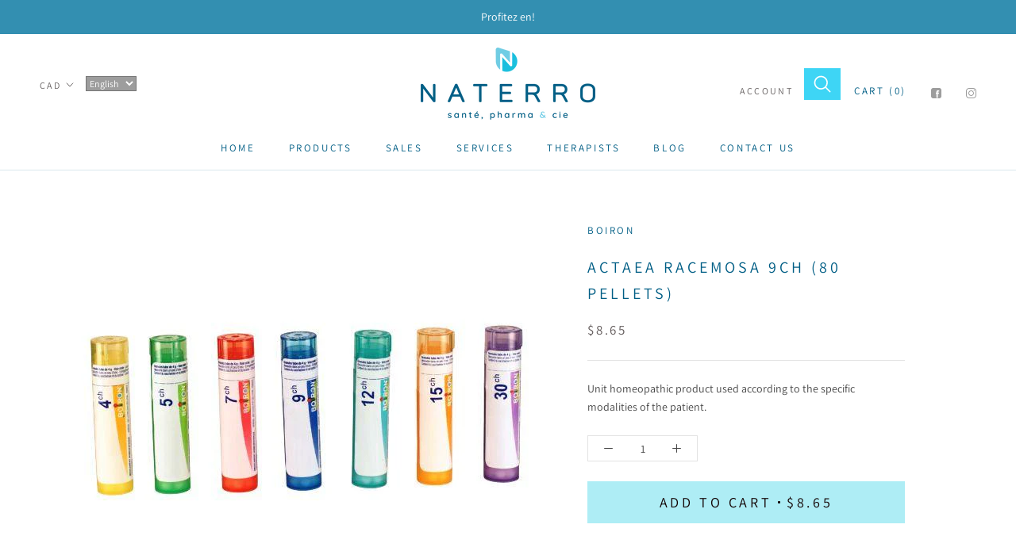

--- FILE ---
content_type: image/svg+xml
request_url: https://naterro.com/cdn/shop/t/3/assets/cursor-zoom-in.svg?v=68978340578818067231535482367
body_size: -317
content:
<svg width="35" height="35" viewBox="0 0 35 35" xmlns="http://www.w3.org/2000/svg">
  <g fill="none" fill-rule="nonzero">
    <circle fill="#ffffff" cx="17.5" cy="17.5" r="17.5"/>
    <path fill="#005e85" d="M24 18h-6v6h-1v-6h-6v-1h6v-6h1v6h6"/>
  </g>
</svg>

--- FILE ---
content_type: text/javascript; charset=utf-8
request_url: https://en.naterro.com/products/actaea-racemosa-9ch-80-granules.js
body_size: 341
content:
{"id":4119573495879,"title":"Actaea Racemosa 9ch (80 Granules)","handle":"actaea-racemosa-9ch-80-granules","description":"\u003cspan\u003e\u003ca href=\"https:\/\/naterro.com\/\"\u003e\u003cstrong\u003eProduit homéopathique\u003c\/strong\u003e\u003c\/a\u003e unitaire utilisé selon les modalités trouvées dans les matières médicales.\u003c\/span\u003e","published_at":"2020-05-21T04:51:25-04:00","created_at":"2019-09-23T17:21:31-04:00","vendor":"Boiron","type":"Homéopathie","tags":["Types de produits_Granules"],"price":865,"price_min":865,"price_max":865,"available":true,"price_varies":false,"compare_at_price":null,"compare_at_price_min":0,"compare_at_price_max":0,"compare_at_price_varies":false,"variants":[{"id":43762223317178,"title":"Default Title","option1":"Default Title","option2":null,"option3":null,"sku":"774016200067","requires_shipping":true,"taxable":true,"featured_image":null,"available":true,"name":"Actaea Racemosa 9ch (80 Granules)","public_title":null,"options":["Default Title"],"price":865,"weight":0,"compare_at_price":null,"inventory_management":"shopify","barcode":null,"requires_selling_plan":false,"selling_plan_allocations":[]}],"images":["\/\/cdn.shopify.com\/s\/files\/1\/0015\/7479\/7383\/products\/Aconitum_Napellus_80_granules_-1_9e4fe818-e385-44b0-8afb-11fdeb3663cd.jpg?v=1753457181"],"featured_image":"\/\/cdn.shopify.com\/s\/files\/1\/0015\/7479\/7383\/products\/Aconitum_Napellus_80_granules_-1_9e4fe818-e385-44b0-8afb-11fdeb3663cd.jpg?v=1753457181","options":[{"name":"Title","position":1,"values":["Default Title"]}],"url":"\/products\/actaea-racemosa-9ch-80-granules","media":[{"alt":null,"id":6338362769479,"position":1,"preview_image":{"aspect_ratio":1.0,"height":600,"width":600,"src":"https:\/\/cdn.shopify.com\/s\/files\/1\/0015\/7479\/7383\/products\/Aconitum_Napellus_80_granules_-1_9e4fe818-e385-44b0-8afb-11fdeb3663cd.jpg?v=1753457181"},"aspect_ratio":1.0,"height":600,"media_type":"image","src":"https:\/\/cdn.shopify.com\/s\/files\/1\/0015\/7479\/7383\/products\/Aconitum_Napellus_80_granules_-1_9e4fe818-e385-44b0-8afb-11fdeb3663cd.jpg?v=1753457181","width":600}],"requires_selling_plan":false,"selling_plan_groups":[]}